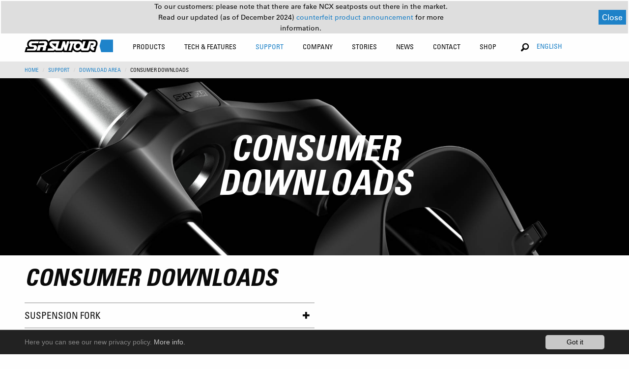

--- FILE ---
content_type: text/html; charset=utf-8
request_url: https://www.srsuntour.com/da/service/download-area/consumer-downloads/
body_size: 10374
content:
<!DOCTYPE html
    PUBLIC "-//W3C//DTD XHTML 1.0 Transitional//EN"
    "http://www.w3.org/TR/xhtml1/DTD/xhtml1-transitional.dtd">
<html xmlns="http://www.w3.org/1999/xhtml" xmlns:og="http://opengraphprotocol.org/schema/" xmlns:fb="http://www.facebook.com/2008/fbml" xmlns:v="http://typo3.org/ns/FluidTYPO3/Vhs/ViewHelpers" v:schemaLocation="https://fluidtypo3.org/schemas/vhs-master.xsd" xmlns:f="http://typo3.org/ns/TYPO3/Fluid/ViewHelpers" xmlns:flux="http://typo3.org/ns/FluidTYPO3/Flux/ViewHelpers">
<head>

<meta http-equiv="Content-Type" content="text/html; charset=utf-8" />
<!-- 
	This website is powered by TYPO3 - inspiring people to share!
	TYPO3 is a free open source Content Management Framework initially created by Kasper Skaarhoj and licensed under GNU/GPL.
	TYPO3 is copyright 1998-2019 of Kasper Skaarhoj. Extensions are copyright of their respective owners.
	Information and contribution at https://typo3.org/
-->

<base href="https://www.srsuntour.com/" />


<meta name="generator" content="TYPO3 CMS" />
<meta name="viewport" content="width=device-width, height=device-height, initial-scale=1.0, user-scalable=0, minimum-scale=1.0, maximum-scale=1.0" />


<link rel="stylesheet" type="text/css" href="https://www.srsuntour.com/typo3conf/ext/cl_jquery_fancybox/Resources/Public/CSS/jquery.fancybox.css?1550594524" media="screen" />
<link rel="stylesheet" type="text/css" href="https://www.srsuntour.com/typo3conf/ext/mindshape_cookie_hint/Resources/Public/Css/dark-bottom.css?1528116529" media="all" />
<link rel="stylesheet" type="text/css" href="https://www.srsuntour.com/fileadmin/templates/css/app.css?1765899189" media="screen" title="display" />




<script src="https://www.srsuntour.com/fileadmin/templates/js/functions.js?1721121674" type="text/javascript"></script>
<script src="https://www.srsuntour.com/fileadmin/templates/bower_components/jquery/dist/jquery.js?1551433406" type="text/javascript"></script>



<title>Consumer Downloads&nbsp;- SR SUNTOUR Cycling</title>            <!--[if IE 8 ]>
            <link rel="stylesheet" type="text/css" href="/fileadmin/templates/css/ie8.css" media="screen" title="display" />
            <![endif]-->
            <noscript>
                <link rel="stylesheet" type="text/css" href="/fileadmin/templates/css/no_script.css" media="screen" title="display" />
            </noscript><link rel="shortcut icon" href="/favicon.ico" type="image/x-icon"><link rel="icon" href="/favicon.ico" type="image/x-icon">

</head>
<body class="download-area">





<div data-sticky-container class="unique-class">
    <div class="sticky" data-sticky data-options="anchor: page; marginTop: 0;" data-sticky-on="small">

        <div class="title-bar row hide-for-large" data-responsive-toggle="main-menu" data-hide-for="large"
            style="width:100%">
            <div class="small-6 medium-4 columns main-logo">
                <a href="https://www.srsuntour.com/da/home/"><img src="https://www.srsuntour.com/fileadmin/templates/img/SRSuntour_Logo.svg" alt="SR SUNTOUR Cycling"></a>
            </div>
            <div class="small-6 medium-8 columns text-right">
                <ul>
                    <li class="languageSelector">
                        <!-- Changed from Country Selector to Language Selector on 8th March 2019 by Daniel Heuberger -->
                        <button class="button" type="button" data-toggle="language-dropdown-mobile">English</button>
                        <div class="dropdown-pane language-dropdown" data-position="bottom" data-alignment="right"
                            id="language-dropdown-mobile" data-dropdown data-auto-focus="true">
                            <ul class="language-dropdown-ul">
                                
                                    
                                        <li><a href="/de">Deutsch</a></li>
                                    
                                
                                    
                                
                                    
                                        <li><a href="/es">español</a></li>
                                    
                                
                                    
                                        <li><a href="/fr">Français</a></li>
                                    
                                
                                    
                                        <li><a href="/it">italiano</a></li>
                                    
                                
                                    
                                        <li><a href="/ja">日本語</a></li>
                                    
                                
                                    
                                        <li><a href="/nl">nederlands</a></li>
                                    
                                
                                    
                                        <li><a href="/zh">中文</a></li>
                                    
                                
                            </ul>
                        </div>
                    </li>
                    <li><button class="menu-icon" type="button" data-toggle="main-menu"></button></li>
                </ul>
            </div>
        </div>
        <div class="top-bar" id="main-menu">
            <div id="menu-notification-bar">
                <div style="display: flex !important; flex-direction: column !important; margin: 0 auto !important;">
                    <p>
                        To our customers: please note that there are fake NCX seatposts out there in the market.
                    </p>
                    <p>
                        Read our updated (as of December 2024) 
                        <a href="https://www.srsuntour.com/da/counterfeit/">
                            counterfeit product announcement
                        </a>
                         for more information.
                    </p>
                </div>
                <button id="notification-close-btn">Close</button>
            </div>

            <div class="row" style="width:100%">
                <div class="large-2 medium-12 columns main-logo show-for-large">
                    <a href="https://www.srsuntour.com/da/home/"><img src="https://www.srsuntour.com/fileadmin/templates/img/SRSuntour_Logo.svg" alt="SR SUNTOUR Cycling"></a>
                </div>
                <div class="large-8 large-offset-1 medium-12 columns">
                    
                        <ul class="menu main-menu">
                            
                                <li class=""
                                    id="Products">

                                    

                                    
                                            
                                        

                                    <!--
                                    
                                        
                                    
                                    -->

                                    
                                        
                                    

                                    
                                            
                                                    
                                                            <a class="no-pointer-event" href="https://www.srsuntour.com/da/components/">
                                                                Products</a>
                                                        
                                                
                                        

                                    
                                          
                                          
                                          
                                      


                                    <!-- Zweite Ebene -->
                                    <div class="second-level">
                                        <div class="row menu-wrapper">
                                            <div class="large-8 columns productsMenu">
                                              
                                                    
                                                            
                                                                <ul class="row">
                                                                    
                                                                        <!-- Extract class from the <a> tag -->
                                                                        

                                                                        <!-- Use the extracted class in the <li> tag -->
                                                                        <li
                                                                            class=" large-2 columns lvl-2-0">
                                                                            <a href="https://www.srsuntour.com/da/components/fork/" class="lvl-2-0">
                                                                                <div>Suspension Fork</div>
                                                                                
                                                                            </a>

                                                                            <!--  Dritte Ebene -->
                                                                            
                                                                                <ul class="third-level show-for-large">
                                                                                    
                                                                                        <li>
                                                                                            <a href="https://www.srsuntour.com/da/products/fork/rux/">
                                                                                                <span>RUX</span>
                                                                                            </a>
                                                                                        </li>
                                                                                    
                                                                                        <li>
                                                                                            <a href="https://www.srsuntour.com/da/products/fork/durolux/">
                                                                                                <span>DUROLUX</span>
                                                                                            </a>
                                                                                        </li>
                                                                                    
                                                                                        <li>
                                                                                            <a href="https://www.srsuntour.com/da/products/fork/aion/">
                                                                                                <span>AION</span>
                                                                                            </a>
                                                                                        </li>
                                                                                    
                                                                                        <li>
                                                                                            <a href="https://www.srsuntour.com/da/products/fork/axon/">
                                                                                                <span>AXON</span>
                                                                                            </a>
                                                                                        </li>
                                                                                    
                                                                                        <li>
                                                                                            <a href="https://www.srsuntour.com/da/products/fork/nrx/">
                                                                                                <span>NRX</span>
                                                                                            </a>
                                                                                        </li>
                                                                                    
                                                                                    
                                                                                        <li class="allProducts">
                                                                                            <a href="https://www.srsuntour.com/da/components/fork/">
                                                                                                All
                                                                                            </a>
                                                                                        </li>
                                                                                    
                                                                                </ul>
                                                                            
                                                                        </li>
                                                                    
                                                                        <!-- Extract class from the <a> tag -->
                                                                        

                                                                        <!-- Use the extracted class in the <li> tag -->
                                                                        <li
                                                                            class=" large-2 columns lvl-2-1">
                                                                            <a href="https://www.srsuntour.com/da/products/rear-shock/" class="lvl-2-1">
                                                                                <div>Rear Shock</div>
                                                                                
                                                                            </a>

                                                                            <!--  Dritte Ebene -->
                                                                            
                                                                                <ul class="third-level show-for-large">
                                                                                    
                                                                                        <li>
                                                                                            <a href="https://www.srsuntour.com/da/products/rear-shock/edge/">
                                                                                                <span>EDGE</span>
                                                                                            </a>
                                                                                        </li>
                                                                                    
                                                                                        <li>
                                                                                            <a href="https://www.srsuntour.com/da/products/rear-shock/triair/">
                                                                                                <span>TRIAIR</span>
                                                                                            </a>
                                                                                        </li>
                                                                                    
                                                                                        <li>
                                                                                            <a href="https://www.srsuntour.com/da/products/rear-shock/raidon/">
                                                                                                <span>RAIDON</span>
                                                                                            </a>
                                                                                        </li>
                                                                                    
                                                                                    
                                                                                        <li class="allProducts">
                                                                                            <a href="https://www.srsuntour.com/da/products/rear-shock/">
                                                                                                All
                                                                                            </a>
                                                                                        </li>
                                                                                    
                                                                                </ul>
                                                                            
                                                                        </li>
                                                                    
                                                                        <!-- Extract class from the <a> tag -->
                                                                        

                                                                        <!-- Use the extracted class in the <li> tag -->
                                                                        <li
                                                                            class=" large-2 columns lvl-2-2">
                                                                            <a href="https://www.srsuntour.com/da/components/seatpost/" class="lvl-2-2">
                                                                                <div>Seatpost</div>
                                                                                
                                                                            </a>

                                                                            <!--  Dritte Ebene -->
                                                                            
                                                                                <ul class="third-level show-for-large">
                                                                                    
                                                                                        <li>
                                                                                            <a href="https://www.srsuntour.com/da/products/seatposts/ncx-suspension-seatpost/">
                                                                                                <span>NCX</span>
                                                                                            </a>
                                                                                        </li>
                                                                                    
                                                                                        <li>
                                                                                            <a href="https://www.srsuntour.com/da/products/seatposts/nvx/">
                                                                                                <span>NVX</span>
                                                                                            </a>
                                                                                        </li>
                                                                                    
                                                                                    
                                                                                        <li class="allProducts">
                                                                                            <a href="https://www.srsuntour.com/da/components/seatpost/">
                                                                                                All
                                                                                            </a>
                                                                                        </li>
                                                                                    
                                                                                </ul>
                                                                            
                                                                        </li>
                                                                    
                                                                        <!-- Extract class from the <a> tag -->
                                                                        

                                                                        <!-- Use the extracted class in the <li> tag -->
                                                                        <li
                                                                            class=" large-2 columns lvl-2-3">
                                                                            <a href="https://www.srsuntour.com/da/products/e-bike-system/" class="lvl-2-3">
                                                                                <div>E-Bike System</div>
                                                                                
                                                                            </a>

                                                                            <!--  Dritte Ebene -->
                                                                            
                                                                                <ul class="third-level show-for-large">
                                                                                    
                                                                                        <li>
                                                                                            <a href="https://www.srsuntour.com/da/products/e-bike-system/motors/">
                                                                                                <span>Motors</span>
                                                                                            </a>
                                                                                        </li>
                                                                                    
                                                                                        <li>
                                                                                            <a href="https://www.srsuntour.com/da/products/e-bike-system/displays/">
                                                                                                <span>Displays</span>
                                                                                            </a>
                                                                                        </li>
                                                                                    
                                                                                        <li>
                                                                                            <a href="https://www.srsuntour.com/da/products/e-bike-system/chainwheels/">
                                                                                                <span>Chainwheels</span>
                                                                                            </a>
                                                                                        </li>
                                                                                    
                                                                                    
                                                                                        <li class="allProducts">
                                                                                            <a href="https://www.srsuntour.com/da/products/e-bike-system/">
                                                                                                All
                                                                                            </a>
                                                                                        </li>
                                                                                    
                                                                                </ul>
                                                                            
                                                                        </li>
                                                                    
                                                                        <!-- Extract class from the <a> tag -->
                                                                        

                                                                        <!-- Use the extracted class in the <li> tag -->
                                                                        <li
                                                                            class=" large-2 columns lvl-2-4">
                                                                            <a href="https://www.srsuntour.com/da/products/parts/" class="lvl-2-4">
                                                                                <div>Parts</div>
                                                                                
                                                                            </a>

                                                                            <!--  Dritte Ebene -->
                                                                            
                                                                                <ul class="third-level show-for-large">
                                                                                    
                                                                                        <li>
                                                                                            <a href="https://www.srsuntour.com/da/products/parts/pcs-cartridges/">
                                                                                                <span>PCS Cartridges</span>
                                                                                            </a>
                                                                                        </li>
                                                                                    
                                                                                        <li>
                                                                                            <a href="https://www.srsuntour.com/da/products/parts/thru-axels/">
                                                                                                <span>Thru Axles</span>
                                                                                            </a>
                                                                                        </li>
                                                                                    
                                                                                    
                                                                                        <li class="allProducts">
                                                                                            <a href="https://www.srsuntour.com/da/products/parts/">
                                                                                                All
                                                                                            </a>
                                                                                        </li>
                                                                                    
                                                                                </ul>
                                                                            
                                                                        </li>
                                                                    
                                                                </ul>
                                                            
                                                        
                                                

                                            </div>
                                            <div class="large-4 columns show-for-large highlightedPosts">
                                                <ul class="row">
                                                    
                                                        
	<!--  CONTENT ELEMENT, uid:3391/dce_dceuid9 [begin] -->
		<div class="row"><div class="large-12 columns"><div id="c3391" class="csc-frame csc-frame-default"><div class="tx-dce-container">
	
	
			<div class="orbit" role="region" aria-label="Favorite Space Pictures" data-orbit data-auto-play="true">
				<div class="orbit-wrapper">
					<ul class="orbit-container">
						
							<div class="tx-dce-pi1">
	
	
		
				
			
		
				<li class="orbit-slide">
					<figure class="orbit-figure" >
						<a href="https://www.srsuntour.com/da/components/fork/?Model=Mobie">
						
							<img src="https://www.srsuntour.com/typo3temp/assets/_processed_/3/a/csm_MOBIE_3f5e940b08.jpg" width="340" height="230" alt="" />
						
						<figcaption class="orbit-caption">
							<div class="text-center bold-condensed">MOBIE</div>
							
								<p class="text-center condensed">Modern design for the e-experience.</p>
							
						</figcaption>
						</a>
					</figure>
				</li>
			
		
	
		
				
			
		
				<li class="orbit-slide">
					<figure class="orbit-figure" >
						<a href="https://www.srsuntour.com/da/products/fork/aion/?Model=AION">
						
							<img src="https://www.srsuntour.com/typo3temp/assets/_processed_/3/d/csm_AION_5043288809.jpg" width="340" height="230" alt="" />
						
						<figcaption class="orbit-caption">
							<div class="text-center bold-condensed">AION</div>
							
								<p class="text-center condensed">A step above.</p>
							
						</figcaption>
						</a>
					</figure>
				</li>
			
		
	
		
				
			
		
				<li class="orbit-slide">
					<figure class="orbit-figure" >
						<a href="https://www.srsuntour.com/da/components/fork/?Model=GVX">
						
							<img src="https://www.srsuntour.com/typo3temp/assets/_processed_/9/0/csm_GVX_highlight_2_main-menue_62749fe3e1.jpg" width="340" height="230" alt="" />
						
						<figcaption class="orbit-caption">
							<div class="text-center bold-condensed">GVX</div>
							
								<p class="text-center condensed">Explore the road less traveled.</p>
							
						</figcaption>
						</a>
					</figure>
				</li>
			
		
	

</div>
						
					</ul>
		
					<nav class="orbit-bullets show-for-large">
						<button class="is-active" data-slide="0"><span class="show-for-sr">First slide details.</span><span class="show-for-sr">Current Slide</span></button>
						
							
								<button data-slide="1"><span class="show-for-sr">1 slide details.</span></button>
							
						
							
								<button data-slide="2"><span class="show-for-sr">2 slide details.</span></button>
							
						
							
						
					</nav>
		
					<div class="orbit-controls">
						<button class="orbit-previous">
						<span class="show-for-sr">Previous Slide</span></button>
						<button class="orbit-next">
						<span class="show-for-sr">Next Slide</span></button>
					</div>
				</div>
			</div>
		

</div>
</div></div></div>
	<!--  CONTENT ELEMENT, uid:3391/dce_dceuid9 [end] -->
		
                                                    
                                                </ul>
                                            </div>
                                        </div>
                                    </div>
                                </li>
                            
                                <li class=""
                                    id="Tech &amp; Features">

                                    

                                    
                                            
                                        

                                    <!--
                                    
                                        
                                    
                                    -->

                                    
                                        
                                    

                                    
                                            
                                                    
                                                            <a class="no-pointer-event" href="https://www.srsuntour.com/da/technologies/">
                                                                Tech &amp; Features</a>
                                                        
                                                
                                        

                                    
                                          
                                                  
                                                          
                                                          
                                                          
                                                          
                                                      
                                              
                                      


                                    <!-- Zweite Ebene -->
                                    <div class="second-level">
                                        <div class="row menu-wrapper">
                                            <div class="large-6 columns">
                                              
                                                    
                                                            <style media="screen">
                                                              ul.technologiesMenu > li {
                                                                width: 100%;
                                                              }
                                                              ul.technologiesMenu > li:nth-of-type(1) > a {
                                                                padding-top: 0;
                                                              }
                                                              #main-menu ul:not(.language-dropdown-ul).main-menu > li .second-level > .menu-wrapper > div > .row > ul.technologiesMenu > li:not(.service-subrow) > div {
                                                                font-weight: bold !important;
                                                                text-transform: uppercase !important;
                                                                font-stretch: condensed !important;
                                                                font-size: .875rem;
                                                                padding: 0.7rem 1rem;
                                                              }
                                                              ul.technologiesMenu > ul.third-level > li > a {
                                                                text-transform: uppercase;
                                                              }
                                                              ul.technologiesMenu > ul.third-level > li > a > .subtitle  {
                                                                text-transform: none;
                                                              }
                                                            </style>
                                                            <div class="row">
                                                              
                                                                  <ul class="large-6 columns technologiesMenu">
                                                                      
                                                                          
                                                                              <li>
                                                                                  <!--<a href="https://www.srsuntour.com/da/tech-features/key-technologies/key-technologies/">
                                                                                      Key Technologies
                                                                                  </a>-->
                                                                                  <div>Key Technologies</div>
                                                                              </li>
                                                                              
                                                                                  <ul class="third-level">
                                                                                      
                                                                                          <li class="technologies-subrow">
                                                                                              <a href="https://www.srsuntour.com/da/rcplus/" target="">
                                                                                                  RC+ Cartridge
                                                                                                  
                                                                                                      <div class="subtitle">
                                                                                                          Ride bold!</div>
                                                                                                  
                                                                                              </a>
                                                                                          </li>
                                                                                      
                                                                                          <li class="technologies-subrow">
                                                                                              <a href="https://www.srsuntour.com/da/eq/" target="">
                                                                                                  EQ EQUALIZER™ SYSTEM
                                                                                                  
                                                                                                      <div class="subtitle">
                                                                                                          For precise &amp; effortless tuning</div>
                                                                                                  
                                                                                              </a>
                                                                                          </li>
                                                                                      
                                                                                          <li class="technologies-subrow">
                                                                                              <a href="https://www.srsuntour.com/da/pcs/" target="">
                                                                                                  PCS SYSTEM
                                                                                                  
                                                                                                      <div class="subtitle">
                                                                                                          More traction, control and consistency</div>
                                                                                                  
                                                                                              </a>
                                                                                          </li>
                                                                                      
                                                                                          <li class="technologies-subrow">
                                                                                              <a href="https://www.srsuntour.com/da/tech-features/soba/" target="">
                                                                                                  SOBA TECHNOLOGY
                                                                                                  
                                                                                                      <div class="subtitle">
                                                                                                          Semiopen Oil Bath</div>
                                                                                                  
                                                                                              </a>
                                                                                          </li>
                                                                                      
                                                                                          <li class="technologies-subrow">
                                                                                              <a href="https://www.srsuntour.com/da/5ta/" target="">
                                                                                                  5TA
                                                                                                  
                                                                                                      <div class="subtitle">
                                                                                                          Changing the Status Quo</div>
                                                                                                  
                                                                                              </a>
                                                                                          </li>
                                                                                      
                                                                                          <li class="technologies-subrow">
                                                                                              <a href="https://www.srsuntour.com/da/damping-adjustment/" target="">
                                                                                                  DAMPING ADJUSTMENT
                                                                                                  
                                                                                                      <div class="subtitle">
                                                                                                          Explanation of our function names</div>
                                                                                                  
                                                                                              </a>
                                                                                          </li>
                                                                                      
                                                                                          <li class="technologies-subrow">
                                                                                              <a href="https://www.srsuntour.com/da/adjustable-air-chamber-volume/" target="">
                                                                                                  ADJUSTABLE AIR CHAMBER VOLUME
                                                                                                  
                                                                                              </a>
                                                                                          </li>
                                                                                      
                                                                                          <li class="technologies-subrow">
                                                                                              <a href="https://www.srsuntour.com/da/tech-features/key-technologies/q-loc-system/" target="">
                                                                                                  Q-LOC SYSTEM
                                                                                                  
                                                                                                      <div class="subtitle">
                                                                                                          Thru axle quick release

</div>
                                                                                                  
                                                                                              </a>
                                                                                          </li>
                                                                                      
                                                                                          <li class="technologies-subrow">
                                                                                              <a href="https://www.srsuntour.com/da/tech-features/key-technologies/lightweight-crown-technology/" target="">
                                                                                                  LIGHTWEIGHT CROWN TECHNOLOGY
                                                                                                  
                                                                                                      <div class="subtitle">
                                                                                                          Hollow &amp; Carbon crown
</div>
                                                                                                  
                                                                                              </a>
                                                                                          </li>
                                                                                      
                                                                                          <li class="technologies-subrow">
                                                                                              <a href="https://www.srsuntour.com/da/qsp/" target="">
                                                                                                  QSP QUICK SERVICE PRODUCT
                                                                                                  
                                                                                                      <div class="subtitle">
                                                                                                          Ride more, wrench less.</div>
                                                                                                  
                                                                                              </a>
                                                                                          </li>
                                                                                      
                                                                                  </ul>
                                                                              
                                                                          
                                                                      
                                                                  </ul>
                                                              
                                                                  <ul class="large-6 columns technologiesMenu">
                                                                      
                                                                          
                                                                              <li>
                                                                                  <!--<a href="https://www.srsuntour.com/da/tech-features/key-features/key-features/">
                                                                                      Key Features
                                                                                  </a>-->
                                                                                  <div>Key Features</div>
                                                                              </li>
                                                                              
                                                                                  <ul class="third-level">
                                                                                      
                                                                                          <li class="technologies-subrow">
                                                                                              <a href="https://www.srsuntour.com/da/integrated-mounting-interface-lamp-mounts/" target="">
                                                                                                  INTEGRATED MOUNTING INTERFACE FOR LAMP MOUNTS
                                                                                                  
                                                                                              </a>
                                                                                          </li>
                                                                                      
                                                                                          <li class="technologies-subrow">
                                                                                              <a href="https://www.srsuntour.com/da/hub-dynamo-cable-guide-mount/" target="">
                                                                                                  HUB DYNAMO CABLE GUIDE MOUNT
                                                                                                  
                                                                                              </a>
                                                                                          </li>
                                                                                      
                                                                                          <li class="technologies-subrow">
                                                                                              <a href="https://www.srsuntour.com/da/trail-urban-fender-mount/" target="">
                                                                                                  TRAIL & URBAN FENDER MOUNT
                                                                                                  
                                                                                              </a>
                                                                                          </li>
                                                                                      
                                                                                          <li class="technologies-subrow">
                                                                                              <a href="https://www.srsuntour.com/da/lubrication-ports/" target="">
                                                                                                  LUBRICATON PORTS
                                                                                                  
                                                                                              </a>
                                                                                          </li>
                                                                                      
                                                                                  </ul>
                                                                              
                                                                          
                                                                      
                                                                  </ul>
                                                              
                                                            </div>
                                                        
                                                

                                            </div>
                                            <div class="large-6 columns show-for-large highlightedPosts">
                                                <ul class="row">
                                                    
                                                        
	<!--  CONTENT ELEMENT, uid:3389/dce_dceuid9 [begin] -->
		<div class="row"><div class="large-12 columns"><div id="c3389" class="csc-frame csc-frame-default"><div class="tx-dce-container">
	
	
			
				<div class="no-slider">
					<div class="tx-dce-pi1">
	
	
		
				
			
		
				<div class="large-6 columns">
					<a href="https://www.srsuntour.com/da/technologies/pcs-system/?Model=NULL">
						
							<img src="https://www.srsuntour.com/typo3temp/assets/_processed_/6/1/csm_PCS_Navi_Teaser_f5ccb03cc9.jpg" width="340" height="230" alt="" />
						
						<div class="text-center bold-condensed">PCS SYSTEM</div>
						
							<p class="text-center condensed">More traction, control and consistency</p>
						
					</a>
				</div>
			
		
	
		
				
			
		
				<div class="large-6 columns">
					<a href="https://www.srsuntour.com/da/technologies/eq-equalizertm-system/?Model=NULL">
						
							<img src="https://www.srsuntour.com/typo3temp/assets/_processed_/7/0/csm_Crown_02_ffc425e50e.jpg" width="340" height="230" alt="" />
						
						<div class="text-center bold-condensed">Equalizer</div>
						
							<p class="text-center condensed">For precise &amp; effortless tuning</p>
						
					</a>
				</div>
			
		
	
		
				
			
		
				<div class="large-6 columns">
					<a href="https://www.srsuntour.com/da/5ta/?Model=NULL">
						
							<img src="https://www.srsuntour.com/typo3temp/assets/_processed_/1/3/csm_SR-SUNTOUR-5TA-QR_f55dbd65db.jpg" width="340" height="230" alt="" />
						
						<div class="text-center bold-condensed">5TA</div>
						
							<p class="text-center condensed">Changing the Status Quo</p>
						
					</a>
				</div>
			
		
	
		
				
			
		
				<div class="large-6 columns">
					<a href="https://www.srsuntour.com/da/integrated-mounting-interface-lamp-mounts/?Model=NULL">
						
							<img src="https://www.srsuntour.com/typo3temp/assets/_processed_/8/5/csm_lamp-mounts-thumb_876cd03505.jpg" width="340" height="230" alt="" />
						
						<div class="text-center bold-condensed">LAMP MOUNTS</div>
						
							<p class="text-center condensed">Integrated mounting interfaces</p>
						
					</a>
				</div>
			
		
	

</div>
				</div>
			
		

</div>
</div></div></div>
	<!--  CONTENT ELEMENT, uid:3389/dce_dceuid9 [end] -->
		
                                                    
                                                </ul>
                                            </div>
                                        </div>
                                    </div>
                                </li>
                            
                                <li class="active"
                                    id="Support">

                                    

                                    
                                            
                                        

                                    <!--
                                    
                                        
                                    
                                    -->

                                    
                                        
                                    

                                    
                                            <a class="service-menu-item no-pointer-event" href="https://www.srsuntour.com/da/service/">Support
                                            </a>
                                            
                                        

                                    
                                          
                                                  
                                                  
                                                  
                                              
                                      


                                    <!-- Zweite Ebene -->
                                    <div class="second-level">
                                        <div class="row menu-wrapper">
                                            <div class="large-8 columns">
                                              
                                                    <div class="row">
                                                        <style media="screen">
                                                            #Support .second-level .row .highlightedPosts .row .large-6 {
                                                                width: 100%;
                                                            }
                                                        </style>
                                                        
                                                            <ul class="large-4 columns serviceMenu">
                                                                
                                                                    
                                                                        <li>
                                                                            <a href="https://www.srsuntour.com/da/support/glossary/">
                                                                                Glossary
                                                                            </a>
                                                                        </li>
                                                                        
                                                                            <ul class="third-level">
                                                                                
                                                                                    <li class="service-subrow">
                                                                                        <a href="https://www.srsuntour.com/da/service/product-support/glossary/" target="">
                                                                                            MAIN GLOSSARIES
                                                                                        </a>
                                                                                    </li>
                                                                                
                                                                                    <li class="service-subrow">
                                                                                        <a href="https://www.srsuntour.com/da/pcs-damper-cartridge-types/" target="">
                                                                                            PCS DAMPER CARTRIDGE TYPES
                                                                                        </a>
                                                                                    </li>
                                                                                
                                                                                    <li class="service-subrow">
                                                                                        <a href="https://www.srsuntour.com/da/qsp-damper-cartridge-types/" target="">
                                                                                            QSP DAMPER CARTRIDGE TYPES
                                                                                        </a>
                                                                                    </li>
                                                                                
                                                                                    <li class="service-subrow">
                                                                                        <a href="https://www.srsuntour.com/da/suspension-fork-and-rear-shock-overview/" target="">
                                                                                            SUSPENSION FORK AND REAR SHOCK OVERVIEW
                                                                                        </a>
                                                                                    </li>
                                                                                
                                                                                    <li class="service-subrow">
                                                                                        <a href="https://www.srsuntour.com/da/index-for-technology-and-features/" target="">
                                                                                            INDEX FOR TECHNOLOGY AND FEATURES
                                                                                        </a>
                                                                                    </li>
                                                                                
                                                                            </ul>
                                                                        
                                                                    
                                                                
                                                            </ul>
                                                        
                                                            <ul class="large-4 columns serviceMenu">
                                                                
                                                                    
                                                                        <li>
                                                                            <a href="https://www.srsuntour.com/da/service/product-support/">
                                                                                Product Support
                                                                            </a>
                                                                        </li>
                                                                        
                                                                            <ul class="third-level">
                                                                                
                                                                                    <li class="service-subrow">
                                                                                        <a href="https://www.srsuntour.com/da/service/product-support/owners-manuals/" target="">
                                                                                            Owners manuals
                                                                                        </a>
                                                                                    </li>
                                                                                
                                                                                    <li class="service-subrow">
                                                                                        <a href="https://www.srsuntour.com/da/service/product-support/exploded-views/" target="">
                                                                                            Exploded Views
                                                                                        </a>
                                                                                    </li>
                                                                                
                                                                                    <li class="service-subrow">
                                                                                        <a href="https://www.srsuntour.com/da/service/product-support/faq/" target="">
                                                                                            FAQ
                                                                                        </a>
                                                                                    </li>
                                                                                
                                                                                    <li class="service-subrow">
                                                                                        <a href="https://www.srsuntour.com/da/service/product-support/e-bike-support/" target="">
                                                                                            E-BIKE SYSTEM (HESC) SUPPORT
                                                                                        </a>
                                                                                    </li>
                                                                                
                                                                                    <li class="service-subrow">
                                                                                        <a href="https://www.srsuntour.com/da/service/product-support/product-service/" target="">
                                                                                            Product Service
                                                                                        </a>
                                                                                    </li>
                                                                                
                                                                                    <li class="service-subrow">
                                                                                        <a href="https://www.srsuntour.com/da/service/product-support/service-request/" target="">
                                                                                            Service Request
                                                                                        </a>
                                                                                    </li>
                                                                                
                                                                                    <li class="service-subrow">
                                                                                        <a href="https://www.srsuntour.com/da/service/warranty/" target="">
                                                                                            Warranty
                                                                                        </a>
                                                                                    </li>
                                                                                
                                                                                    <li class="service-subrow">
                                                                                        <a href="https://www.srsuntour.com/da/service/safety-recall-notices/" target="">
                                                                                            Safety recall notices
                                                                                        </a>
                                                                                    </li>
                                                                                
                                                                            </ul>
                                                                        
                                                                    
                                                                
                                                            </ul>
                                                        
                                                            <ul class="large-4 columns serviceMenu">
                                                                
                                                                    
                                                                        <li>
                                                                            <a href="https://www.srsuntour.com/da/service/tech-videos/">
                                                                                Service Guide
                                                                            </a>
                                                                        </li>
                                                                        
                                                                            <ul class="third-level">
                                                                                
                                                                                    <li class="service-subrow">
                                                                                        <a href="https://www.srsuntour.com/da/service/service-guides/tech-videos/" target="">
                                                                                            Tech Videos
                                                                                        </a>
                                                                                    </li>
                                                                                
                                                                                    <li class="service-subrow">
                                                                                        <a href="https://www.srsuntour.com/da/service/service-guides/pdf-service-documents/" target="">
                                                                                            PDF Service Documents
                                                                                        </a>
                                                                                    </li>
                                                                                
                                                                            </ul>
                                                                        
                                                                    
                                                                        <li>
                                                                            <a href="https://www.srsuntour.com/da/service/catalogues/">
                                                                                Catalogues
                                                                            </a>
                                                                        </li>
                                                                        
                                                                    
                                                                        <li>
                                                                            <a href="https://www.srsuntour.com/da/service/download-area/">
                                                                                Download Area
                                                                            </a>
                                                                        </li>
                                                                        
                                                                            <ul class="third-level">
                                                                                
                                                                                    <li class="service-subrow">
                                                                                        <a href="https://www.srsuntour.com/da/service/download-area/b2b-login/" target="">
                                                                                            B2B Login
                                                                                        </a>
                                                                                    </li>
                                                                                
                                                                                    <li class="service-subrow">
                                                                                        <a href="https://www.srsuntour.com/da/service/download-area/consumer-downloads/" target="">
                                                                                            Consumer Downloads
                                                                                        </a>
                                                                                    </li>
                                                                                
                                                                            </ul>
                                                                        
                                                                    
                                                                
                                                            </ul>
                                                        
                                                    </div>
                                                

                                            </div>
                                            <div class="large-3 columns show-for-large highlightedPosts">
                                                <ul class="row">
                                                    
                                                        
	<!--  CONTENT ELEMENT, uid:3393/dce_dceuid9 [begin] -->
		<div class="row"><div class="large-12 columns"><div id="c3393" class="csc-frame csc-frame-default"><div class="tx-dce-container">
	
	
			
				<div class="no-slider">
					<div class="tx-dce-pi1">
	
	
		
				
			
		
				<div class="large-6 columns">
					<a href="https://www.srsuntour.com/da/service/?Model=NULL">
						
							<img src="https://www.srsuntour.com/typo3temp/assets/_processed_/9/2/csm_SRS-2307-website-category_small-preview-image_SERVICE_ProductSupport_5956b4f256.jpg" width="340" height="230" alt="" />
						
						<div class="text-center bold-condensed">Product Support</div>
						
							<p class="text-center condensed">All information on SR SUNTOUR products</p>
						
					</a>
				</div>
			
		
	
		
				
			
		
				<div class="large-6 columns">
					<a href="https://www.srsuntour.com/da/service/tech-videos/?Model=NULL">
						
							<img src="https://www.srsuntour.com/typo3temp/assets/_processed_/e/4/csm_SRS-2307-website-category_small-preview-image_SERVICE_TechVideos_915b414157.jpg" width="340" height="230" alt="" />
						
						<div class="text-center bold-condensed">Tech Videos</div>
						
							<p class="text-center condensed">How to service your SR SUNTOUR Product</p>
						
					</a>
				</div>
			
		
	

</div>
				</div>
			
		

</div>
</div></div></div>
	<!--  CONTENT ELEMENT, uid:3393/dce_dceuid9 [end] -->
		
                                                    
                                                </ul>
                                            </div>
                                        </div>
                                    </div>
                                </li>
                            
                                <li class=""
                                    id="Company">

                                    

                                    
                                            
                                        

                                    <!--
                                    
                                        
                                    
                                    -->

                                    
                                        
                                    

                                    
                                            
                                                    
                                                            <a class="no-pointer-event" href="https://www.srsuntour.com/da/company/">
                                                                Company</a>
                                                        
                                                
                                        

                                    
                                          
                                                  
                                                          
                                                          
                                                          
                                                          
                                                      
                                              
                                      


                                    <!-- Zweite Ebene -->
                                    <div class="second-level">
                                        <div class="row menu-wrapper">
                                            <div class="large-4 large-offset-2 columns">
                                              
                                                    
                                                            
                                                                <ul class="row">
                                                                    
                                                                        <!-- Extract class from the <a> tag -->
                                                                        

                                                                        <!-- Use the extracted class in the <li> tag -->
                                                                        <li
                                                                            class=" large-12 columns lvl-2-0">
                                                                            <a href="https://www.srsuntour.com/da/company/werx-family/" class="lvl-2-0">
                                                                                <div>WERX Family</div>
                                                                                
                                                                            </a>

                                                                            <!--  Dritte Ebene -->
                                                                            
                                                                        </li>
                                                                    
                                                                        <!-- Extract class from the <a> tag -->
                                                                        

                                                                        <!-- Use the extracted class in the <li> tag -->
                                                                        <li
                                                                            class=" large-12 columns lvl-2-1">
                                                                            <a href="https://www.srsuntour.com/da/company/jobs/" class="lvl-2-1">
                                                                                <div>Jobs</div>
                                                                                
                                                                            </a>

                                                                            <!--  Dritte Ebene -->
                                                                            
                                                                        </li>
                                                                    
                                                                </ul>
                                                            
                                                        
                                                

                                            </div>
                                            <div class="large-6 columns show-for-large highlightedPosts">
                                                <ul class="row">
                                                    
                                                        
                                                    
                                                </ul>
                                            </div>
                                        </div>
                                    </div>
                                </li>
                            
                                <li class=""
                                    id="Stories">

                                    

                                    
                                            
                                        

                                    <!--
                                    
                                        
                                    
                                    -->

                                    
                                        
                                    

                                    
                                            
                                                    
                                                            <a href="https://www.srsuntour.com/da/stories/">Stories
                                                            </a>
                                                        
                                                
                                        

                                    
                                          
                                                  
                                                          
                                                          
                                                          
                                                      
                                              
                                      


                                    <!-- Zweite Ebene -->
                                    <div class="hide">
                                        <div class="row menu-wrapper">
                                            <div class="large-12 columns">
                                              
                                                    
                                                            
                                                        
                                                

                                            </div>
                                            <div class="hide">
                                                <ul class="row">
                                                    
                                                </ul>
                                            </div>
                                        </div>
                                    </div>
                                </li>
                            
                                <li class=""
                                    id="News">

                                    

                                    
                                            
                                        

                                    <!--
                                    
                                        
                                    
                                    -->

                                    
                                        
                                    

                                    
                                            
                                                    
                                                            <a href="https://www.srsuntour.com/da/news/">News
                                                            </a>
                                                        
                                                
                                        

                                    
                                          
                                                  
                                                          
                                                          
                                                          
                                                      
                                              
                                      


                                    <!-- Zweite Ebene -->
                                    <div class="hide">
                                        <div class="row menu-wrapper">
                                            <div class="large-12 columns">
                                              
                                                    
                                                            
                                                        
                                                

                                            </div>
                                            <div class="hide">
                                                <ul class="row">
                                                    
                                                </ul>
                                            </div>
                                        </div>
                                    </div>
                                </li>
                            
                                <li class=""
                                    id="Contact">

                                    

                                    
                                            
                                        

                                    <!--
                                    
                                        
                                    
                                    -->

                                    
                                        
                                    

                                    
                                            
                                                    
                                                            <a class="no-pointer-event" href="https://www.srsuntour.com/da/contact/">
                                                                Contact</a>
                                                        
                                                
                                        

                                    
                                          
                                                  
                                                          
                                                          
                                                          
                                                      
                                              
                                      


                                    <!-- Zweite Ebene -->
                                    <div class="second-level">
                                        <div class="row menu-wrapper">
                                            <div class="large-12 columns">
                                              
                                                    
                                                            
                                                                <ul class="row">
                                                                    
                                                                        <!-- Extract class from the <a> tag -->
                                                                        

                                                                        <!-- Use the extracted class in the <li> tag -->
                                                                        <li
                                                                            class=" large-12 columns text-center lvl-2-0">
                                                                            <a href="https://www.srsuntour.com/da/contact/sr-suntour-hq-asia/" class="lvl-2-0">
                                                                                <div>SR Suntour Asia</div>
                                                                                
                                                                            </a>

                                                                            <!--  Dritte Ebene -->
                                                                            
                                                                        </li>
                                                                    
                                                                        <!-- Extract class from the <a> tag -->
                                                                        

                                                                        <!-- Use the extracted class in the <li> tag -->
                                                                        <li
                                                                            class=" large-12 columns text-center lvl-2-1">
                                                                            <a href="https://www.srsuntour.com/da/contact/sr-suntour-europe/" class="lvl-2-1">
                                                                                <div>SR Suntour Europe</div>
                                                                                
                                                                            </a>

                                                                            <!--  Dritte Ebene -->
                                                                            
                                                                        </li>
                                                                    
                                                                        <!-- Extract class from the <a> tag -->
                                                                        

                                                                        <!-- Use the extracted class in the <li> tag -->
                                                                        <li
                                                                            class=" large-12 columns text-center lvl-2-2">
                                                                            <a href="https://www.srsuntour.com/da/contact/sr-suntour-north-america/" class="lvl-2-2">
                                                                                <div>SR Suntour North America</div>
                                                                                
                                                                            </a>

                                                                            <!--  Dritte Ebene -->
                                                                            
                                                                        </li>
                                                                    
                                                                        <!-- Extract class from the <a> tag -->
                                                                        

                                                                        <!-- Use the extracted class in the <li> tag -->
                                                                        <li
                                                                            class=" large-12 columns text-center lvl-2-3">
                                                                            <a href="https://www.srsuntour.com/da/contact/worldwide-distributors/" class="lvl-2-3">
                                                                                <div>Worldwide Distributors</div>
                                                                                
                                                                            </a>

                                                                            <!--  Dritte Ebene -->
                                                                            
                                                                        </li>
                                                                    
                                                                </ul>
                                                            
                                                        
                                                

                                            </div>
                                            <div class="hide">
                                                <ul class="row">
                                                    
                                                </ul>
                                            </div>
                                        </div>
                                    </div>
                                </li>
                            
                                <li class=""
                                    id="Shop">

                                    

                                    
                                            
                                        

                                    <!--
                                    
                                        
                                    
                                    -->

                                    
                                        
                                    

                                    
                                            
                                                    <a class="fancybox" id="shopLink" href="#shopNowHeaderLightbox">Shop</a>
                                                    <div id="shopNowHeaderLightbox" class="shopNowLightbox">
                                                        <div class="main-logo">
                                                            <img src="https://www.srsuntour.com/fileadmin/templates/img/SRSuntour_Logo.svg"
                                                                alt="SR SUNTOUR Cycling">
                                                        </div>
                                                        <p>
                                                            You are now entering the online shop of SR SUNTOUR North America.
                                                            <img class="flag-icon"
                                                                src="https://www.srsuntour.com/fileadmin/templates/img/svg/flags/us.svg" />
                                                        </p>
                                                        <div class="text-left row">
                                                            <div class="large-1 columns">
                                                                <input type="checkbox"
                                                                    onchange="toggleButton('#lightbox-enter-shop', this)" />
                                                            </div>
                                                            <div class="large-11 columns">
                                                                <small>
                                                                    I am aware that extra costs such as shipping, import duties can occur and that delivery times can be longer than mentioned in the terms and conditions of the SR SUNTOUR USA Webshop.
                                                                </small>
                                                            </div>
                                                        </div>
                                                        <a href="https://www.srsuntour.us/collections" target="_blank"
                                                            id="lightbox-enter-shop" class="button disabled">
                                                            Enter the shop
                                                        </a>
                                                    </div>
                                                
                                        

                                    
                                          
                                                  
                                                          
                                                          
                                                          
                                                      
                                              
                                      


                                    <!-- Zweite Ebene -->
                                    <div class="hide">
                                        <div class="row menu-wrapper">
                                            <div class="large-12 columns">
                                              
                                                    
                                                            
                                                        
                                                

                                            </div>
                                            <div class="hide">
                                                <ul class="row">
                                                    
                                                </ul>
                                            </div>
                                        </div>
                                    </div>
                                </li>
                            
                        </ul>
                    

                    <div id="search-box" class="row">
                        <div class="large-8 columns">
                            <form
                                action="https://www.srsuntour.com/da/search/?tx_indexedsearch_pi2[action]=search&tx_indexedsearch_pi2[controller]=Search"
                                method="post" class="glue-button">
                                <input type="text" id="search-input" class="search-input"
                                    name="tx_indexedsearch_pi2[search][sword]" placeholder="Search" />
                                <button><i class="fi-magnifying-glass"></i></button>
                            </form>
                        </div>
                        <div class="large-4 columns">
                            <form action="https://www.srsuntour.com/da/search/SN/" method="get">
                                <div class="glue-button">
                                    <input class="search-input"
                                        onfocus="if(this.value == 'enter your serial number') { this.value = ''; }"
                                        type="text" name="SerialNo"
                                        placeholder="Serial number">
                                    <button><i class="fi-magnifying-glass"></i></button>
                                </div>
                            </form>
                        </div>
                    </div>
                </div>
                <div class="large-2 medium-12 columns right-menu">
                    <ul>
                        <li>
                            <noscript><a href="/index.php?id=85" class="noscript"></noscript>
                            <i class="fi-magnifying-glass" id="search-opener"></i>
                            <noscript></a></noscript>
                        </li>
                        <li class="languageSelector show-for-large">
                            <!-- Changed from Country Selector to Language Selector on 8th March 2019 by Daniel Heuberger -->
                            <button class="button" type="button" data-toggle="language-dropdown">English</button>
                            <div class="dropdown-pane language-dropdown" data-position="bottom" data-alignment="center"
                                id="language-dropdown" data-dropdown data-auto-focus="true" data-hover="true"
                                data-hover-pane="true">
                                <ul class="language-dropdown-ul">
                                    
                                        
                                            <li><a href="/de">Deutsch</a></li>
                                        
                                    
                                        
                                    
                                        
                                            <li><a href="/es">español</a></li>
                                        
                                    
                                        
                                            <li><a href="/fr">Français</a></li>
                                        
                                    
                                        
                                            <li><a href="/it">italiano</a></li>
                                        
                                    
                                        
                                            <li><a href="/ja">日本語</a></li>
                                        
                                    
                                        
                                            <li><a href="/nl">nederlands</a></li>
                                        
                                    
                                        
                                            <li><a href="/zh">中文</a></li>
                                        
                                    
                                </ul>
                            </div>
                        </li>
                    </ul>
                </div>
            </div>
        </div>
    </div>
</div>

<div class="breadcrumb-wrapper hide-for-small-only">
    <div class="row">
        <div class="columns large-12">
            <nav aria-label="You are here:" role="navigation"><ul class="breadcrumbs"><li><a href="https://www.srsuntour.com/da/home/" title="Home">Home</a></li><li><a href="https://www.srsuntour.com/da/service/" title="Product Support">Support</a></li><li><a href="https://www.srsuntour.com/da/service/download-area/" title="Download Area">Download Area</a></li><li class="active">Consumer Downloads</li></ul></nav>
        </div>
    </div>
    <script>
        // Redirect users from page

        if (window.location.pathname.includes('/ja/products/e-bike-system/')) {
            window.location.href = '/ja/notfound';
        }

        document.addEventListener('DOMContentLoaded', function () {
            if (window.location.pathname.includes('/ja')) {
                let productsElement = document.getElementById('製品');
                if (productsElement) {
                    let targetElement = productsElement.querySelector('.second-level .row.menu-wrapper .large-8.columns.productsMenu ul.row li.lvl-2-3');
                    if (targetElement) {
                        targetElement.style.display = 'none';
                    }
                }
            }

            if (window.location.pathname.includes('/counterfeit')) {
                document.getElementById("menu-notification-bar").remove();
            }

            document.getElementById("notification-close-btn").addEventListener("click", function () {
                let notificationBar = document.getElementById("menu-notification-bar");
                if (notificationBar) {
                    notificationBar.remove();
                    let stickyContainer = document.getElementsByClassName("unique-class")[0];
                    if (stickyContainer) {
                        stickyContainer.style.height = "63.75px";
                    }
                }
            });

        });
    </script>
</div>


    
        <div class="imageHeader">
            <picture>
                <source media="(min-width: 2048px)" srcset="https://www.srsuntour.com/fileadmin/user_upload/Downloads/Consumer/_processed_/b/f/csm_SRS-2307-website-category-Header-image-SERVICE_DownloadArea_5a93f6385a.jpg" />
                <source media="(min-width: 1920px)" srcset="https://www.srsuntour.com/fileadmin/user_upload/Downloads/Consumer/_processed_/b/f/csm_SRS-2307-website-category-Header-image-SERVICE_DownloadArea_922dd55e9a.jpg" />
                <source media="(min-width: 1180px)" srcset="https://www.srsuntour.com/fileadmin/user_upload/Downloads/Consumer/_processed_/b/f/csm_SRS-2307-website-category-Header-image-SERVICE_DownloadArea_d3f7410de8.jpg" />
                <source media="(min-width: 640px)" srcset="https://www.srsuntour.com/fileadmin/user_upload/Downloads/Consumer/_processed_/b/f/csm_SRS-2307-website-category-Header-image-SERVICE_DownloadArea_95c0a468e9.jpg" />
                <source media="(min-width: 320px)" srcset="https://www.srsuntour.com/fileadmin/user_upload/Downloads/Consumer/_processed_/b/f/csm_SRS-2307-website-category-Header-image-SERVICE_DownloadArea_13ae87c77b.jpg" />
                <source srcset="https://www.srsuntour.com/fileadmin/user_upload/Downloads/Consumer/_processed_/b/f/csm_SRS-2307-website-category-Header-image-SERVICE_DownloadArea_63090f3c01.jpg" />
            <img src="https://www.srsuntour.com/fileadmin/user_upload/Downloads/Consumer/_processed_/b/f/csm_SRS-2307-website-category-Header-image-SERVICE_DownloadArea_63090f3c01.jpg" alt=" SRS-2307-website-category-Header-image-SERVICE_DownloadArea.jpg" /></picture>
            <div class="overlay color-white">
                
                        <h1 class="slide-title">Consumer Downloads</h1>
                    
            </div>
        </div>
    



<div id="mainContentWrapper">
    <div id="mainContent">
        
        
	<!--  CONTENT ELEMENT, uid:5530/header [begin] -->
		<div class="row"><div class="large-12 columns"><div id="c5530" class="csc-frame csc-frame-default">
		<!--  Header: [begin] -->
			<div class="row"><div class="csc-header csc-header-n1 large-12 columns"><h1 class="csc-firstHeader">Consumer Downloads</h1></div></div>
		<!--  Header: [end] -->
			</div></div></div>
	<!--  CONTENT ELEMENT, uid:5530/header [end] -->
		
	<!--  CONTENT ELEMENT, uid:4090/menu_subpages [begin] -->
		<div class="row"><div class="large-12 columns"><nav id="c4090" class="csc-frame csc-frame-default"><ul class="csc-menu csc-menu-1"><li><a href="https://www.srsuntour.com/da/service/download-area/consumer-downloads/bike/" title="SUSPENSION FORK">SUSPENSION FORK</a></li><li><a href="https://www.srsuntour.com/da/service/download-area/consumer-downloads/rear-shock/" title="REAR SHOCK">REAR SHOCK</a></li><li><a href="https://www.srsuntour.com/da/service/download-area/consumer-downloads/seatpost/" title="SEATPOST">SEATPOST</a></li><li><a href="https://www.srsuntour.com/da/service/download-area/consumer-downloads/e-bike/" title="E-BIKE SYSTEM (HESC)">E-BIKE SYSTEM (HESC)</a></li><li><a href="https://www.srsuntour.com/da/service/download-area/consumer-downloads/general-catalogue/" title="General Catalogue">General Catalogue</a></li><li><a href="https://www.srsuntour.com/da/service/download-area/consumer-downloads/warranty/" title="Warranty">Warranty</a></li><li><a href="https://www.srsuntour.com/da/service/download-area/consumer-downloads/recall/" title="Recall">Recall</a></li></ul></nav></div></div>
	<!--  CONTENT ELEMENT, uid:4090/menu_subpages [end] -->
		
    </div>
</div>





<div class="row expanded" id="footer">
    <div class="large-12 columns">
        <div class="row">
            <div class="large-10 large-offset-1 columns">
                <ul class="row">
                    
                        <ul class="large-3 medium-6 columns row-1">
                            
                                
                                    <li class="footerHeader">
                                        
                                        
                                    </li>
                                    
                                        
                                            <li>
                                                <a data-page-id="567" href="https://www.srsuntour.com/da/footer/products/suspension-forks/" target="">
                                                    Suspension Forks
                                                </a>
                                            </li>
                                        
                                            <li>
                                                <a data-page-id="566" href="https://www.srsuntour.com/da/footer/products/rear-shock/" target="">
                                                    Rear shock
                                                </a>
                                            </li>
                                        
                                            <li>
                                                <a data-page-id="563" href="https://www.srsuntour.com/da/footer/products/seatposts/" target="">
                                                    Seatposts
                                                </a>
                                            </li>
                                        
                                            <li>
                                                <a data-page-id="561" href="https://www.srsuntour.com/da/footer/products/e-bike-system/" target="">
                                                    E-Bike System
                                                </a>
                                            </li>
                                        
                                            <li>
                                                <a data-page-id="564" href="https://www.srsuntour.com/da/footer/products/parts/" target="">
                                                    Parts
                                                </a>
                                            </li>
                                        
                                    
                                
                            
                        </ul>
                    
                        <ul class="large-3 medium-6 columns row-2">
                            
                                
                                    <li class="footerHeader">
                                        
                                        
                                    </li>
                                    
                                        
                                            <li>
                                                <a data-page-id="650" href="https://www.srsuntour.com/da/footer/row-2/service/product-support/" target="">
                                                    Product Support
                                                </a>
                                            </li>
                                        
                                            <li>
                                                <a data-page-id="649" href="https://www.srsuntour.com/da/footer/row-2/service/faq/" target="">
                                                    FAQ
                                                </a>
                                            </li>
                                        
                                            <li>
                                                <a data-page-id="648" href="https://www.srsuntour.com/da/footer/row-2/service/e-bike-support/" target="">
                                                    E-BIKE SYSTEM (HESC) SUPPORT
                                                </a>
                                            </li>
                                        
                                            <li>
                                                <a data-page-id="647" href="https://www.srsuntour.com/da/footer/row-2/service/product-service/" target="">
                                                    Product Service
                                                </a>
                                            </li>
                                        
                                            <li>
                                                <a data-page-id="646" href="https://www.srsuntour.com/da/footer/row-2/service/service-request/" target="">
                                                    Service Request
                                                </a>
                                            </li>
                                        
                                            <li>
                                                <a data-page-id="651" href="https://www.srsuntour.com/da/footer/row-2/service/tech-vidoes/" target="">
                                                    Tech Videos
                                                </a>
                                            </li>
                                        
                                            <li>
                                                <a data-page-id="641" href="https://www.srsuntour.com/da/footer/row-2/service/warranty/" target="">
                                                    Warranty
                                                </a>
                                            </li>
                                        
                                            <li>
                                                <a data-page-id="640" href="https://www.srsuntour.com/da/footer/row-2/service/safety-recall-notices/" target="">
                                                    Safety recall notices
                                                </a>
                                            </li>
                                        
                                    
                                
                            
                        </ul>
                    
                        <ul class="large-3 medium-6 columns row-3">
                            
                                
                                    <li class="footerHeader">
                                        
                                        
                                    </li>
                                    
                                        
                                            <li>
                                                <a data-page-id="547" href="https://www.srsuntour.com/da/footer/get-inspired/stories/" target="">
                                                    Stories
                                                </a>
                                            </li>
                                        
                                            <li>
                                                <a data-page-id="546" href="https://www.srsuntour.com/da/footer/get-inspired/news/" target="">
                                                    News
                                                </a>
                                            </li>
                                        
                                            <li>
                                                <a data-page-id="652" href="https://www.youtube.com/channel/UC3gjUA50H9D-x-QtEjZqfKQ" target="_blank">
                                                    YouTube
                                                </a>
                                            </li>
                                        
                                            <li>
                                                <a data-page-id="653" href="https://www.instagram.com/srsuntour_inc/" target="_blank">
                                                    Instagram
                                                </a>
                                            </li>
                                        
                                            <li>
                                                <a data-page-id="654" href="https://de-de.facebook.com/srsuntourinc/" target="_blank">
                                                    Facebook
                                                </a>
                                            </li>
                                        
                                    
                                
                            
                        </ul>
                    
                        <ul class="large-3 medium-6 columns row-4">
                            
                                
                                    <li class="footerHeader">
                                        
                                        
                                    </li>
                                    
                                        
                                            <li>
                                                <a data-page-id="540" href="https://www.instagram.com/srsuntour_inc/" target="_blank">
                                                    <i class="fi-social-instagram"></i>
                                                </a>
                                            </li>
                                        
                                            <li>
                                                <a data-page-id="655" href="https://de-de.facebook.com/srsuntourinc/" target="_blank">
                                                    <i class="fi-social-facebook"></i>
                                                </a>
                                            </li>
                                        
                                            <li>
                                                <a data-page-id="616" href="https://www.youtube.com/channel/UC3gjUA50H9D-x-QtEjZqfKQ" target="_blank">
                                                    <i class="fi-social-youtube"></i>
                                                </a>
                                            </li>
                                        
                                            <li>
                                                <a data-page-id="542" href="https://www.vimeo.com/user18232945" target="_blank">
                                                    <i class="fi-social-vimeo"></i>
                                                </a>
                                            </li>
                                        
                                            <li>
                                                <a data-page-id="541" href="https://www.flickr.com/photos/srsuntourwerx" target="_blank">
                                                    <i class="fi-social-flickr"></i>
                                                </a>
                                            </li>
                                        
                                    
                                
                                    <li class="footerHeader">
                                        <h5>Stay Up-To-Date</h5>
                                        
                                            <form action="https://www.srsuntour.com/da/subscribe-newsletter/"  method="post">
                                                <div class="glue-button">
                                                    <button class="button">SUBSCRIBE NEWSLETTER</button>
                                                <div>
                                            </form>
                                        
                                    </li>
                                    
                                
                            
                        </ul>
                    
                </ul>
            </div>
        </div>
        <div class="row">
            <div class="large-12 columns"><h3 class="refinedSimplicity text-center">REFINED SIMPLICITY <sup>TM</sup></h3></div>
        </div>
        <div class="row footerMeta">
            <p class="large-6 medium-4 columns language">
                <button class="button" type="button" data-toggle="language-dropdown-footer">English</button><span>Language</span>
            </p>
            <p class="large-6 medium-8 columns terms">
                
                    
                        <span><a href="https://www.srsuntour.com/da/footer/c-2019-sr-suntour-all-rights-reserved/terms/">
                            Terms of Use
                        </a></span>
                        
                    
                        <span><a href="https://www.srsuntour.com/da/footer/c-2019-sr-suntour-all-rights-reserved/privacy/">
                            Privacy policy
                        </a></span>
                        
                    
                        <span><a href="https://www.srsuntour.com/da/imprint/">
                            Imprint
                        </a></span>
                        
                    
                
            </p>
        </div>
        <div class="dropdown-pane language-dropdown" data-position="top" data-alignment="center"  id="language-dropdown-footer" data-dropdown data-auto-focus="true" data-hover="true" data-hover-pane="true">
            <ul class="language-dropdown-ul">
                
                    
                        <li><a href="/de">Deutsch</a></li>
                    
                
                    
                
                    
                        <li><a href="/es">español</a></li>
                    
                
                    
                        <li><a href="/fr">Français</a></li>
                    
                
                    
                        <li><a href="/it">italiano</a></li>
                    
                
                    
                        <li><a href="/ja">日本語</a></li>
                    
                
                    
                        <li><a href="/nl">nederlands</a></li>
                    
                
                    
                        <li><a href="/zh">中文</a></li>
                    
                
            </ul>
        </div>
    </div>
</div>

<div id="fb-root"></div>
<script>
    (function (d, s, id) {
        var js, fjs = d.getElementsByTagName(s)[0];
        if (d.getElementById(id)) return;
        js = d.createElement(s);
        js.id = id;
        js.src = "//connect.facebook.net/en_US/all.js#xfbml=1&appId=235241793285654";
        fjs.parentNode.insertBefore(js, fjs);
    }(document, 'script', 'facebook-jssdk'));
</script>

<!-- Matomo -->
<script type="text/javascript">
    var _paq = window._paq = window._paq || [];
    /* tracker methods like "setCustomDimension" should be called before "trackPageView" */
    _paq.push(['disableCookies']);
    _paq.push(['trackPageView']);
    _paq.push(['enableLinkTracking']);
    (function() {
      var u="//matomo.whyex.com/";
      _paq.push(['setTrackerUrl', u+'matomo.php']);
      _paq.push(['setSiteId', '3']);
      var d=document, g=d.createElement('script'), s=d.getElementsByTagName('script')[0];
      g.type='text/javascript'; g.async=true; g.src=u+'matomo.js'; s.parentNode.insertBefore(g,s);
    })();
</script>
<!-- End Matomo Code -->

  <script>
    window.cookieconsent_options = {
      expiryDays: 365,
      
        learnMore: 'More info.',
      
      dismiss: 'Got it',
      message: 'Here you can see our new privacy policy.',
      
        link: 'https://www.srsuntour.com/da/footer/c-2019-sr-suntour-all-rights-reserved/privacy/',
      
      
    };
  </script>

<script src="https://www.srsuntour.com/typo3conf/ext/cl_jquery_fancybox/Resources/Public/JavaScript/jquery.mousewheel-3.0.6.pack.js?1550594524" type="text/javascript"></script>
<script src="https://www.srsuntour.com/typo3conf/ext/cl_jquery_fancybox/Resources/Public/JavaScript/jquery.fancybox.js?1550594524" type="text/javascript"></script>
<script src="https://www.srsuntour.com/typo3conf/ext/cl_jquery_fancybox/Resources/Public/JavaScript/helper.js?1550594524" type="text/javascript"></script>
<script src="https://www.srsuntour.com/typo3conf/ext/mindshape_cookie_hint/Resources/Public/Js/cookieconsent.js?1528116529" type="text/javascript"></script>
<script src="https://www.srsuntour.com/fileadmin/templates/bower_components/foundation-sites/dist/js/foundation.js?1701335931" type="text/javascript"></script>
<script src="https://www.srsuntour.com/fileadmin/templates/bower_components/what-input/dist/what-input.js?1551433406" type="text/javascript"></script>
<script src="https://www.srsuntour.com/fileadmin/templates/js/masonry.pkgd.min.js?1551433409" type="text/javascript"></script>
<script src="https://www.srsuntour.com/fileadmin/templates/js/jquery.cssmap.min.js?1518791219" type="text/javascript"></script>
<script src="https://www.srsuntour.com/fileadmin/templates/js/multirange.js?1551433409" type="text/javascript"></script>
<script src="https://www.srsuntour.com/fileadmin/templates/js/jquery.dataTables.min.js?1598448470" type="text/javascript"></script>
<script src="https://www.srsuntour.com/fileadmin/templates/js/app.js?1743509135" type="text/javascript"></script>
<script src="https://www.srsuntour.com/typo3temp/assets/js/6c0a5b3afe.js?1711182891" type="text/javascript"></script>



<script defer src="https://static.cloudflareinsights.com/beacon.min.js/vcd15cbe7772f49c399c6a5babf22c1241717689176015" integrity="sha512-ZpsOmlRQV6y907TI0dKBHq9Md29nnaEIPlkf84rnaERnq6zvWvPUqr2ft8M1aS28oN72PdrCzSjY4U6VaAw1EQ==" data-cf-beacon='{"version":"2024.11.0","token":"51c540a11e3d4a90abc153f76ba13e03","r":1,"server_timing":{"name":{"cfCacheStatus":true,"cfEdge":true,"cfExtPri":true,"cfL4":true,"cfOrigin":true,"cfSpeedBrain":true},"location_startswith":null}}' crossorigin="anonymous"></script>
</body>
</html>
<!-- Parsetime: 0ms -->

--- FILE ---
content_type: application/x-javascript
request_url: https://www.srsuntour.com/fileadmin/templates/js/app.js?1743509135
body_size: 1071
content:
window.onload = function() {
$(document).foundation();
}
$(document).ready(function(){ // occurs after the HTML document has been loaded
  $('#search-opener').click(function() {
    $('ul.main-menu').slideToggle();
    $('#search-box').slideToggle();
    $('#search-input').focus();
    $('#search-opener').toggleClass('fi-magnifying-glass fi-x');

    document.body.scrollTop = 0; // For Safari
    document.documentElement.scrollTop = 0; // For Chrome, Firefox, IE and Opera

  });

  initOrbit('.highlightedPosts');

  //----mobile menu items toggle----
  const mediaQuery = window.matchMedia('(max-width: 1023px)');
  function handleMenu() {
    if (mediaQuery.matches) {
      $('ul.main-menu > li').off('click').on('click', function() {
        $(this).find('.second-level').toggle();
      });
    } else {
      $('ul.main-menu > li').off('click'); // Remove event listener when screen is larger
    }
  }
  handleMenu();
  mediaQuery.addEventListener('change', handleMenu);
  //----/mobile menu items toggle----




});

$(window).on('load', function() { //occur as early as possible after the document has loaded
  autoSelectContactRegion();

  // Sprachpfad für statische interne Links korrigieren:
  $(".slideshow a, .csc-default a").each(function(index) {
    url = $(this).attr("href");
    if (url.indexOf("srsuntour-cycling.com") > 0) {
        $(this).attr("href", correctLanguagePath(url));
    }
  });

  $(".fancybox").fancybox();
  $('a[rel*=lightbox]').fancybox();

  $('.grid').masonry({
    itemSelector: '.grid-item',
    columnWidth: '.grid-sizer',
    percentPosition: true
  });

  $('#selectByFeatures .filter-dropdown-header').mouseenter(function(){
    var tag = $('#selectByFeatures');
    /* $('html,body').animate({scrollTop: tag.offset().top -110},'slow'); */
  });

  setTimeout(() => {
    $('.orbit-caption').addClass("animation-finalized");
  });

  $(".orbit").on("beforeslidechange.zf.orbit", function(event, orbit) {
    $(this).find('.orbit-caption').removeClass("animation-finalized");
  });

  $(".orbit").on("slidechange.zf.orbit", function(event, orbit) {
    setTimeout(() => {
      $(this).find('.orbit-caption').addClass("animation-finalized");
    }, 500);
  });

  $('#qloc-application-table').DataTable( {
    initComplete: function () {
        this.api().columns(0).every( function () {
            var column = this;
            var select = $('#model-filter select')
                .on( 'change', function () {
                    var val = $.fn.dataTable.util.escapeRegex(
                        $(this).val()
                    );

                    column
                        .search( val ? '^'+val+'$' : '', true, false )
                        .draw();
                } );

            column.data().unique().sort().each( function ( d, j ) {
                select.append( '<option value="'+d+'">'+d+'</option>' )
            } );
        } );

        this.api().columns().every( function () {
            var column = this;

            /* The best way to do it would be in initComplete.
            Cycle through the columns with columns().every(),
            get the data with column().data().unique(),
            and if there's a single item which is empty,
            call column().visible(), */

            column.on('draw', function(){
                // console.log(column.data().unique());
            });
        });
    },
    "scrollY": 400,
    "scrollX": true,
    "paging": false,
    "ordering": false,
    "info":     false,
    hideEmptyCols: {
        emptyVals: [ '-'],
        perPage: true
    }
  });
});


--- FILE ---
content_type: application/x-javascript
request_url: https://www.srsuntour.com/fileadmin/templates/js/functions.js?1721121674
body_size: 1523
content:
function initLanguageDropdown() {
  $("form#countryForm a.button").click(function(event) {
      event.preventDefault();
      var e = document.getElementById("country");
      var l = e.options[e.selectedIndex].value;
      document.location.href = l + "contact/";
  });
}

function correctLanguagePath(url) {

  pos = url.indexOf("srsuntour-cycling.com") + 22;
  rest = url.substring(pos);
  // ZWEIMAL abschneiden, falls wir eine Sprach-/Landeskombination haben:
  if (rest.substring(2,3)=="/") { rest = rest.substring(3); } // Sprache
  if (rest.substring(2,3)=="/") { rest = rest.substring(3); } // Land

  // aber was wäre eigentlich der richtige pfad?
  path = location.pathname.substring(1);
  language = country = "";
  if (path.substring(2,3)=="/") { language = path.substring(0,2)+"/"; path = path.substring(3); } // Sprache
  if (path.substring(2,3)=="/") { country = path.substring(0,2)+"/"; path = path.substring(3); } // Land

  return "http://" + location.host+ "/" + language + country + rest;


}

function customCheckbox(id){
    if($('#Checkbox' + id).hasClass('custom-checkbox-active')) {
        $('#Checkbox' + id).removeClass('custom-checkbox-active');
        $('#Checkbox' + id + ' i').remove();
    } else {
        $('#Checkbox' + id).addClass('custom-checkbox-active');
        $('#Checkbox' + id).html('<i class="fi-check"></i>');
    }
}

function autoSelectContactRegion() {
    if (jQuery("form select#field-3").length>0 && location.hash && location.hash.length>=1) {
        var countryIndex = parseInt(location.hash.substr(2));
        if (!isNaN(countryIndex)) {
            $('form select#field-3 option')[(countryIndex-1)].selected = true;
        }
    }
    if (jQuery("form select#field-4").length>0 && location.hash && location.hash.length>=1) {
        var countryIndex = parseInt(location.hash.substr(2));
        if (!isNaN(countryIndex)) {
            $('form select#field-4 option')[(countryIndex-1)].selected = true;
        }
    }
}

function filterPlaylist() {
    // Declare variables
    var input, filter, ul, li, div, i;
    input = document.getElementById('filterInput');
    filter = input.value.toUpperCase();
    ul = document.getElementById("yt_pl_video_selector");
    li = ul.getElementsByTagName('li');

    // Loop through all list items, and hide those who don't match the search query
    for (i = 0; i < li.length; i++) {
        div = li[i].getElementsByTagName("div")[0];
        if(div){
            if (div.innerHTML.toUpperCase().indexOf(filter) > -1) {
                li[i].style.display = "";
            } else {
                li[i].style.display = "none";
            }
        }
    }
}

function initOrbit(object){
    var orbitSliderNew;
    var orbitSlider;

    // Wait for all images within the provided object to load
    var $images = $(object).find('img');
    var loadedImagesCount = 0;

    $images.on('load', function() {
        loadedImagesCount++;

        // Check if all images are loaded
        if (loadedImagesCount === $images.length) {
            // Now all images are loaded, so you can proceed with your original code

            $(object).each(function(index) {
                var orbitSliderOld = new Foundation.Orbit($( object + ' .orbit'));
                orbitSliderOld.destroy();
            });

            $(".main-menu > li").hover(function() { 
                orbitSlider = $(this).find('.orbit');

                if (orbitSlider.length) {
                    orbitSlider.show();
                    orbitSliderNew = new Foundation.Orbit(orbitSlider);
                    orbitSlider.find('.orbit-controls button').css("top", $($(this).find('.orbit-slide.is-active img')).height() / 2);
                }
            }, function() {
                if(orbitSliderNew && orbitSliderNew.$element){
                    orbitSliderNew.destroy();
                }
            });
        }
    });

    // If images are already loaded (from browser cache), the load event might not fire.
    // Trigger the load event manually for such images.
    $images.each(function() {
        if (this.complete) {
            $(this).trigger('load');
        }
    });
}

function filterWerxRiders() {
    var select, selectFilter, ul, li, a, i, j, txtValue, buttons, filteredLi;
    select = document.getElementById('werxRidersInputSelect');
    selectFilter = select.value.toUpperCase();
    buttons = $("input[name='werxRidersButtons']");
    ul = document.getElementById("werxRidersList");
    li = ul.getElementsByTagName('li');
    filteredLi = [];

    for (i = 0; i < li.length; i++) {
        a = li[i].getElementsByClassName("subheader")[0];
        txtValue = a.textContent || a.innerText;
        if (txtValue.toUpperCase().indexOf(selectFilter) > -1) {
            $(li[i]).show();
        } else {
            $(li[i]).hide();
        }

        if($(li[i]).is(":visible")){
            filteredLi.push(li[i]);
        }
    }

    console.log(filteredLi.length);


    for (i = 0; i < buttons.length; i++) {
        for (j = 0; j < filteredLi.length; j++) {
            a = filteredLi[j].getElementsByClassName("bodytext")[0];
            txtValue = a.textContent || a.innerText;
            if (txtValue.toUpperCase().indexOf(buttons[i].value.toUpperCase()) > -1) {
                if(buttons[i].checked) {
                    $(filteredLi[j]).show();
                } else {
                    $(filteredLi[j]).hide();
                }filteredLi
            }
        }
    }
}

function toggleButton(id, checkbox) {
    if($(checkbox).is(":checked")) {
        $(id).removeClass('disabled');
    } else {
        $(id).addClass('disabled');
    }
}

function createFlipbook(link) {
    var flipBook = $("#flipbookContainer").flipBook('/uploads/pics/' + link, {
        height: 1000,
        duration: 800,
        webgl: true,
        pageMode: (window.innerWidth <= 1024) ? 1 : 2,
        scrollWheel: false
    });
}